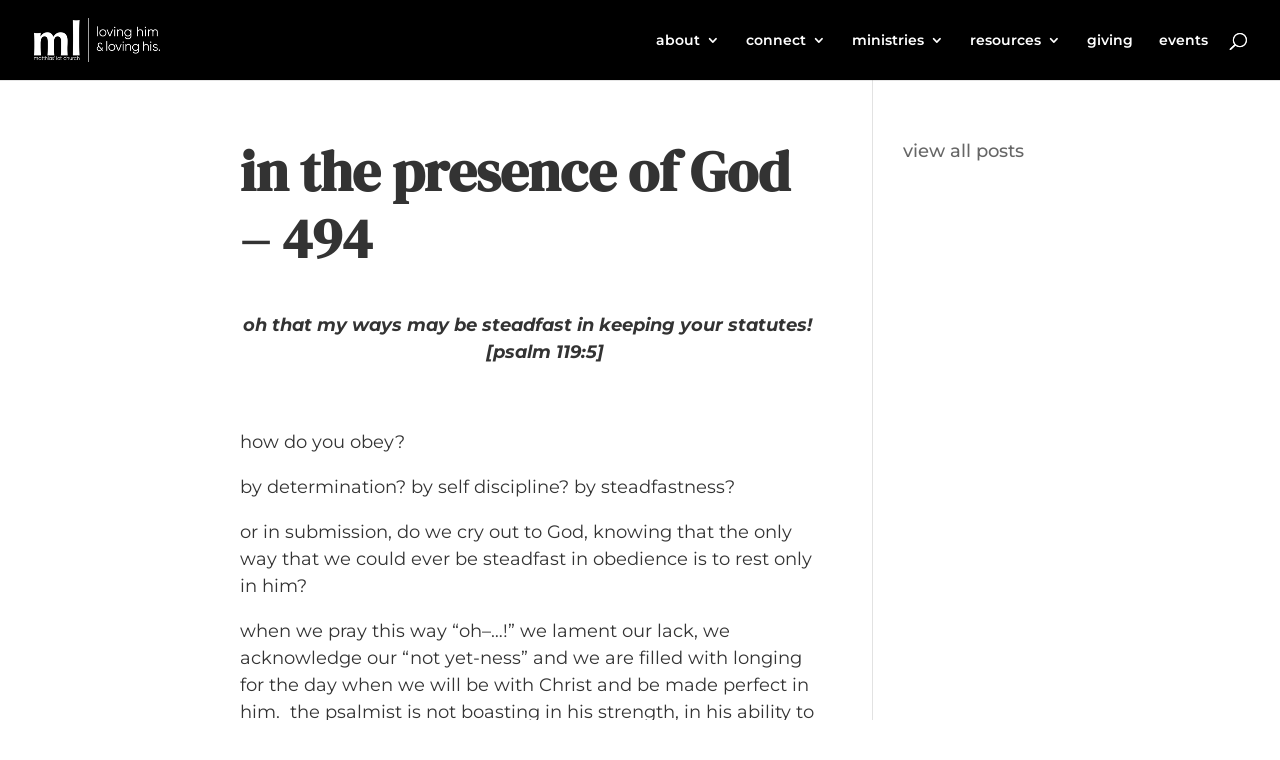

--- FILE ---
content_type: text/css
request_url: https://www.matthiaslot.com/wp-content/et-cache/15057/et-core-unified-tb-10597-deferred-15057.min.css?ver=1768180729
body_size: -181
content:
.et_pb_fullwidth_code_0_tb_footer{background-color:#000000;padding-top:50px;padding-bottom:50px}